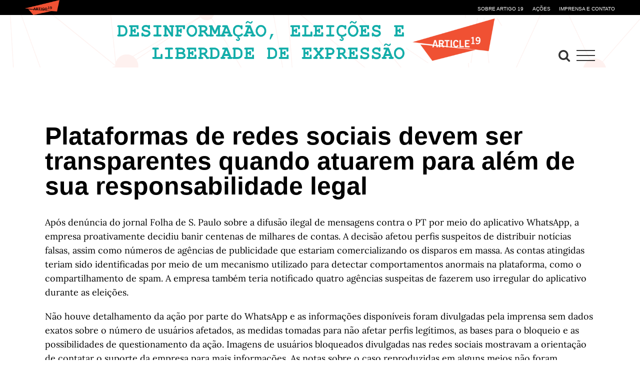

--- FILE ---
content_type: text/html; charset=UTF-8
request_url: https://desinformacao.artigo19.org/2019/01/27/plataformas-de-redes-sociais-devem-ser-transparentes-quando-atuarem-para-alem-de-sua-responsabilidade-legal/
body_size: 17753
content:
<!DOCTYPE html>
<html class="avada-html-layout-wide avada-html-header-position-top" lang="pt-BR" prefix="og: http://ogp.me/ns# fb: http://ogp.me/ns/fb#">
<head>
<meta http-equiv="X-UA-Compatible" content="IE=edge" />
<meta http-equiv="Content-Type" content="text/html; charset=utf-8"/>
<meta name="viewport" content="width=device-width, initial-scale=1" />
<meta name='robots' content='index, follow, max-image-preview:large, max-snippet:-1, max-video-preview:-1' />
<!-- This site is optimized with the Yoast SEO plugin v26.6 - https://yoast.com/wordpress/plugins/seo/ -->
<title>Plataformas de redes sociais devem ser transparentes quando atuarem para além de sua responsabilidade legal - ARTIGO 19</title>
<link rel="canonical" href="https://desinformacao.artigo19.org/2019/01/27/plataformas-de-redes-sociais-devem-ser-transparentes-quando-atuarem-para-alem-de-sua-responsabilidade-legal/" />
<meta property="og:locale" content="pt_BR" />
<meta property="og:type" content="article" />
<meta property="og:title" content="Plataformas de redes sociais devem ser transparentes quando atuarem para além de sua responsabilidade legal - ARTIGO 19" />
<meta property="og:description" content="Após denúncia do jornal Folha de S. Paulo sobre a difusão ilegal de mensagens contra o PT por meio do aplicativo WhatsApp, a empresa proativamente decidiu banir centenas de milhares de contas. A decisão afetou perfis suspeitos de distribuir notícias falsas, assim como números de agências de publicidade que estariam comercializando os disparos em massa. [...]" />
<meta property="og:url" content="https://desinformacao.artigo19.org/2019/01/27/plataformas-de-redes-sociais-devem-ser-transparentes-quando-atuarem-para-alem-de-sua-responsabilidade-legal/" />
<meta property="og:site_name" content="ARTIGO 19" />
<meta property="article:published_time" content="2019-01-27T22:34:25+00:00" />
<meta property="article:modified_time" content="2019-01-29T20:08:52+00:00" />
<meta property="og:image" content="https://desinformacao.artigo19.org/wp-content/uploads/2019/01/C4P6.png" />
<meta property="og:image:width" content="408" />
<meta property="og:image:height" content="304" />
<meta property="og:image:type" content="image/png" />
<meta name="author" content="artigo19" />
<meta name="twitter:card" content="summary_large_image" />
<meta name="twitter:label1" content="Escrito por" />
<meta name="twitter:data1" content="artigo19" />
<meta name="twitter:label2" content="Est. tempo de leitura" />
<meta name="twitter:data2" content="4 minutos" />
<script type="application/ld+json" class="yoast-schema-graph">{"@context":"https://schema.org","@graph":[{"@type":"Article","@id":"https://desinformacao.artigo19.org/2019/01/27/plataformas-de-redes-sociais-devem-ser-transparentes-quando-atuarem-para-alem-de-sua-responsabilidade-legal/#article","isPartOf":{"@id":"https://desinformacao.artigo19.org/2019/01/27/plataformas-de-redes-sociais-devem-ser-transparentes-quando-atuarem-para-alem-de-sua-responsabilidade-legal/"},"author":{"name":"artigo19","@id":"https://desinformacao.artigo19.org/#/schema/person/c56bfc939bb864a13161fc87fde7bce6"},"headline":"Plataformas de redes sociais devem ser transparentes quando atuarem para além de sua responsabilidade legal","datePublished":"2019-01-27T22:34:25+00:00","dateModified":"2019-01-29T20:08:52+00:00","mainEntityOfPage":{"@id":"https://desinformacao.artigo19.org/2019/01/27/plataformas-de-redes-sociais-devem-ser-transparentes-quando-atuarem-para-alem-de-sua-responsabilidade-legal/"},"wordCount":879,"commentCount":0,"publisher":{"@id":"https://desinformacao.artigo19.org/#organization"},"image":{"@id":"https://desinformacao.artigo19.org/2019/01/27/plataformas-de-redes-sociais-devem-ser-transparentes-quando-atuarem-para-alem-de-sua-responsabilidade-legal/#primaryimage"},"thumbnailUrl":"http://fakenews.quijaua.com.br/wp-content/uploads/2019/01/C4P6.png","keywords":["Folha de São Paulo","p6","whatsapp"],"articleSection":["C4"],"inLanguage":"pt-BR"},{"@type":"WebPage","@id":"https://desinformacao.artigo19.org/2019/01/27/plataformas-de-redes-sociais-devem-ser-transparentes-quando-atuarem-para-alem-de-sua-responsabilidade-legal/","url":"https://desinformacao.artigo19.org/2019/01/27/plataformas-de-redes-sociais-devem-ser-transparentes-quando-atuarem-para-alem-de-sua-responsabilidade-legal/","name":"Plataformas de redes sociais devem ser transparentes quando atuarem para além de sua responsabilidade legal - ARTIGO 19","isPartOf":{"@id":"https://desinformacao.artigo19.org/#website"},"primaryImageOfPage":{"@id":"https://desinformacao.artigo19.org/2019/01/27/plataformas-de-redes-sociais-devem-ser-transparentes-quando-atuarem-para-alem-de-sua-responsabilidade-legal/#primaryimage"},"image":{"@id":"https://desinformacao.artigo19.org/2019/01/27/plataformas-de-redes-sociais-devem-ser-transparentes-quando-atuarem-para-alem-de-sua-responsabilidade-legal/#primaryimage"},"thumbnailUrl":"http://fakenews.quijaua.com.br/wp-content/uploads/2019/01/C4P6.png","datePublished":"2019-01-27T22:34:25+00:00","dateModified":"2019-01-29T20:08:52+00:00","breadcrumb":{"@id":"https://desinformacao.artigo19.org/2019/01/27/plataformas-de-redes-sociais-devem-ser-transparentes-quando-atuarem-para-alem-de-sua-responsabilidade-legal/#breadcrumb"},"inLanguage":"pt-BR","potentialAction":[{"@type":"ReadAction","target":["https://desinformacao.artigo19.org/2019/01/27/plataformas-de-redes-sociais-devem-ser-transparentes-quando-atuarem-para-alem-de-sua-responsabilidade-legal/"]}]},{"@type":"ImageObject","inLanguage":"pt-BR","@id":"https://desinformacao.artigo19.org/2019/01/27/plataformas-de-redes-sociais-devem-ser-transparentes-quando-atuarem-para-alem-de-sua-responsabilidade-legal/#primaryimage","url":"http://fakenews.quijaua.com.br/wp-content/uploads/2019/01/C4P6.png","contentUrl":"http://fakenews.quijaua.com.br/wp-content/uploads/2019/01/C4P6.png"},{"@type":"BreadcrumbList","@id":"https://desinformacao.artigo19.org/2019/01/27/plataformas-de-redes-sociais-devem-ser-transparentes-quando-atuarem-para-alem-de-sua-responsabilidade-legal/#breadcrumb","itemListElement":[{"@type":"ListItem","position":1,"name":"Início","item":"https://desinformacao.artigo19.org/"},{"@type":"ListItem","position":2,"name":"Plataformas de redes sociais devem ser transparentes quando atuarem para além de sua responsabilidade legal"}]},{"@type":"WebSite","@id":"https://desinformacao.artigo19.org/#website","url":"https://desinformacao.artigo19.org/","name":"Desinformação - ARTIGO 19","description":"desinformação, eleições e liberdade de expressão","publisher":{"@id":"https://desinformacao.artigo19.org/#organization"},"potentialAction":[{"@type":"SearchAction","target":{"@type":"EntryPoint","urlTemplate":"https://desinformacao.artigo19.org/?s={search_term_string}"},"query-input":{"@type":"PropertyValueSpecification","valueRequired":true,"valueName":"search_term_string"}}],"inLanguage":"pt-BR"},{"@type":"Organization","@id":"https://desinformacao.artigo19.org/#organization","name":"ARTIGO 19","url":"https://desinformacao.artigo19.org/","logo":{"@type":"ImageObject","inLanguage":"pt-BR","@id":"https://desinformacao.artigo19.org/#/schema/logo/image/","url":"https://desinformacao.artigo19.org/wp-content/uploads/2019/02/banner_topo_desinformacao_mobile.png","contentUrl":"https://desinformacao.artigo19.org/wp-content/uploads/2019/02/banner_topo_desinformacao_mobile.png","width":300,"height":233,"caption":"ARTIGO 19"},"image":{"@id":"https://desinformacao.artigo19.org/#/schema/logo/image/"}},{"@type":"Person","@id":"https://desinformacao.artigo19.org/#/schema/person/c56bfc939bb864a13161fc87fde7bce6","name":"artigo19","image":{"@type":"ImageObject","inLanguage":"pt-BR","@id":"https://desinformacao.artigo19.org/#/schema/person/image/","url":"https://secure.gravatar.com/avatar/ddde7bf3c44c3dedff7760d942e9ecd4bf570d2714df4bf2eab5d19f25f6c7bd?s=96&d=mm&r=g","contentUrl":"https://secure.gravatar.com/avatar/ddde7bf3c44c3dedff7760d942e9ecd4bf570d2714df4bf2eab5d19f25f6c7bd?s=96&d=mm&r=g","caption":"artigo19"},"description":"A ARTIGO 19 é uma organização não-governamental de direitos humanos nascida em 1987, em Londres, com a missão de defender e promover o direito à liberdade de expressão e de acesso à informação em todo o mundo. Seu nome tem origem no 19º artigo da Declaração Universal dos Direitos Humanos da ONU."}]}</script>
<!-- / Yoast SEO plugin. -->
<link rel="alternate" type="application/rss+xml" title="Feed para ARTIGO 19 &raquo;" href="https://desinformacao.artigo19.org/feed/" />
<link rel="alternate" title="oEmbed (JSON)" type="application/json+oembed" href="https://desinformacao.artigo19.org/wp-json/oembed/1.0/embed?url=https%3A%2F%2Fdesinformacao.artigo19.org%2F2019%2F01%2F27%2Fplataformas-de-redes-sociais-devem-ser-transparentes-quando-atuarem-para-alem-de-sua-responsabilidade-legal%2F" />
<link rel="alternate" title="oEmbed (XML)" type="text/xml+oembed" href="https://desinformacao.artigo19.org/wp-json/oembed/1.0/embed?url=https%3A%2F%2Fdesinformacao.artigo19.org%2F2019%2F01%2F27%2Fplataformas-de-redes-sociais-devem-ser-transparentes-quando-atuarem-para-alem-de-sua-responsabilidade-legal%2F&#038;format=xml" />
<meta name="description" content="Após denúncia do jornal Folha de S. Paulo sobre a difusão ilegal de mensagens contra o PT por meio do aplicativo WhatsApp, a empresa proativamente decidiu banir centenas de milhares de contas. A decisão afetou perfis suspeitos de distribuir notícias falsas, assim como números de agências de publicidade que estariam comercializando os disparos em massa."/>
<meta property="og:locale" content="pt_BR"/>
<meta property="og:type" content="article"/>
<meta property="og:site_name" content="ARTIGO 19"/>
<meta property="og:title" content="Plataformas de redes sociais devem ser transparentes quando atuarem para além de sua responsabilidade legal - ARTIGO 19"/>
<meta property="og:description" content="Após denúncia do jornal Folha de S. Paulo sobre a difusão ilegal de mensagens contra o PT por meio do aplicativo WhatsApp, a empresa proativamente decidiu banir centenas de milhares de contas. A decisão afetou perfis suspeitos de distribuir notícias falsas, assim como números de agências de publicidade que estariam comercializando os disparos em massa."/>
<meta property="og:url" content="https://desinformacao.artigo19.org/2019/01/27/plataformas-de-redes-sociais-devem-ser-transparentes-quando-atuarem-para-alem-de-sua-responsabilidade-legal/"/>
<meta property="article:published_time" content="2019-01-27T22:34:25-03:00"/>
<meta property="article:modified_time" content="2019-01-29T20:08:52-03:00"/>
<meta name="author" content="artigo19"/>
<meta property="og:image" content="https://desinformacao.artigo19.org/wp-content/uploads/2019/01/cropped-artigo-19-logo-quadrado-e1547682112688.png"/>
<meta property="og:image:width" content="100"/>
<meta property="og:image:height" content="100"/>
<meta property="og:image:type" content="image/png"/>
<style id='wp-img-auto-sizes-contain-inline-css' type='text/css'>
img:is([sizes=auto i],[sizes^="auto," i]){contain-intrinsic-size:3000px 1500px}
/*# sourceURL=wp-img-auto-sizes-contain-inline-css */
</style>
<style id='wp-emoji-styles-inline-css' type='text/css'>
img.wp-smiley, img.emoji {
display: inline !important;
border: none !important;
box-shadow: none !important;
height: 1em !important;
width: 1em !important;
margin: 0 0.07em !important;
vertical-align: -0.1em !important;
background: none !important;
padding: 0 !important;
}
/*# sourceURL=wp-emoji-styles-inline-css */
</style>
<!-- <link rel='stylesheet' id='fusion-dynamic-css-css' href='https://desinformacao.artigo19.org/wp-content/uploads/fusion-styles/c97e21279b3f8be403f94601bad08e7e.min.css?ver=3.14.2' type='text/css' media='all' /> -->
<link rel="stylesheet" type="text/css" href="//desinformacao.artigo19.org/wp-content/cache/wpfc-minified/7w62ljn9/djimw.css" media="all"/>
<script src='//desinformacao.artigo19.org/wp-content/cache/wpfc-minified/mlatthb5/djimw.js' type="text/javascript"></script>
<!-- <script type="text/javascript" src="https://desinformacao.artigo19.org/wp-includes/js/jquery/jquery.min.js?ver=3.7.1" id="jquery-core-js"></script> -->
<!-- <script type="text/javascript" src="https://desinformacao.artigo19.org/wp-includes/js/jquery/jquery-migrate.min.js?ver=3.4.1" id="jquery-migrate-js"></script> -->
<link rel="https://api.w.org/" href="https://desinformacao.artigo19.org/wp-json/" /><link rel="alternate" title="JSON" type="application/json" href="https://desinformacao.artigo19.org/wp-json/wp/v2/posts/289" /><link rel="EditURI" type="application/rsd+xml" title="RSD" href="https://desinformacao.artigo19.org/xmlrpc.php?rsd" />
<meta name="generator" content="WordPress 6.9" />
<link rel='shortlink' href='https://desinformacao.artigo19.org/?p=289' />
<style>
@import url('http://fonts.cdnfonts.com/css/trade-gothic-lt-std');
html, body, div, nav, ul{
margin: 0;
padding: 0;
border: 0;
}
.fusion-logo a {
visibility: hidden;
}
.topbar__container{
background: black;
height: 30px;
padding: 0 50px;
position: relative;
z-index: 1;
}
.topbar__content{
display: flex;
justify-content: space-between;
}
.topbar__logo{
height: 30px;
width: 69px;
}
.topbar__nav{
display: flex;
flex-direction: column;
justify-content: space-around;
height: 30px;
width: 275px;
}
.topbar__nav-list{
display: flex;
justify-content: space-between;
list-style: none;
}
.topbar__link{
top: 10px;
left: 1042px;
width: 86px;
height: 12px;
text-align: left;
font: normal normal normal 10px/12px TradeGothic LT;
font-family: 'Trade Gothic LT Std', sans-serif;
letter-spacing: 0px;
color: #FFFFFF;
text-transform: uppercase;
opacity: 1;
text-decoration: none;
}
.topbar__link:hover{
color: #F05133;
text-decoration: none;
}
@media screen and (max-device-width: 640px){
.topbar__nav{
display: none;
}
.topbar__logo-container{
margin: 0 auto;
}
}
@media all and (min-width: 769px) {
#content {
float: inherit;
margin: 0 auto;
}
}
</style>
<style type="text/css" id="css-fb-visibility">@media screen and (max-width: 640px){.fusion-no-small-visibility{display:none !important;}body .sm-text-align-center{text-align:center !important;}body .sm-text-align-left{text-align:left !important;}body .sm-text-align-right{text-align:right !important;}body .sm-text-align-justify{text-align:justify !important;}body .sm-flex-align-center{justify-content:center !important;}body .sm-flex-align-flex-start{justify-content:flex-start !important;}body .sm-flex-align-flex-end{justify-content:flex-end !important;}body .sm-mx-auto{margin-left:auto !important;margin-right:auto !important;}body .sm-ml-auto{margin-left:auto !important;}body .sm-mr-auto{margin-right:auto !important;}body .fusion-absolute-position-small{position:absolute;width:100%;}.awb-sticky.awb-sticky-small{ position: sticky; top: var(--awb-sticky-offset,0); }}@media screen and (min-width: 641px) and (max-width: 1024px){.fusion-no-medium-visibility{display:none !important;}body .md-text-align-center{text-align:center !important;}body .md-text-align-left{text-align:left !important;}body .md-text-align-right{text-align:right !important;}body .md-text-align-justify{text-align:justify !important;}body .md-flex-align-center{justify-content:center !important;}body .md-flex-align-flex-start{justify-content:flex-start !important;}body .md-flex-align-flex-end{justify-content:flex-end !important;}body .md-mx-auto{margin-left:auto !important;margin-right:auto !important;}body .md-ml-auto{margin-left:auto !important;}body .md-mr-auto{margin-right:auto !important;}body .fusion-absolute-position-medium{position:absolute;width:100%;}.awb-sticky.awb-sticky-medium{ position: sticky; top: var(--awb-sticky-offset,0); }}@media screen and (min-width: 1025px){.fusion-no-large-visibility{display:none !important;}body .lg-text-align-center{text-align:center !important;}body .lg-text-align-left{text-align:left !important;}body .lg-text-align-right{text-align:right !important;}body .lg-text-align-justify{text-align:justify !important;}body .lg-flex-align-center{justify-content:center !important;}body .lg-flex-align-flex-start{justify-content:flex-start !important;}body .lg-flex-align-flex-end{justify-content:flex-end !important;}body .lg-mx-auto{margin-left:auto !important;margin-right:auto !important;}body .lg-ml-auto{margin-left:auto !important;}body .lg-mr-auto{margin-right:auto !important;}body .fusion-absolute-position-large{position:absolute;width:100%;}.awb-sticky.awb-sticky-large{ position: sticky; top: var(--awb-sticky-offset,0); }}</style><noscript><style>.lazyload[data-src]{display:none !important;}</style></noscript><style>.lazyload{background-image:none !important;}.lazyload:before{background-image:none !important;}</style>		<script type="text/javascript">
var doc = document.documentElement;
doc.setAttribute( 'data-useragent', navigator.userAgent );
</script>
<!-- Google tag (gtag.js) -->
<script async src="https://www.googletagmanager.com/gtag/js?id=G-0K0CEYFL5V"></script>
<script>
window.dataLayer = window.dataLayer || [];
function gtag(){dataLayer.push(arguments);}
gtag('js', new Date());
gtag('config', 'G-0K0CEYFL5V');
</script>
<style id='global-styles-inline-css' type='text/css'>
:root{--wp--preset--aspect-ratio--square: 1;--wp--preset--aspect-ratio--4-3: 4/3;--wp--preset--aspect-ratio--3-4: 3/4;--wp--preset--aspect-ratio--3-2: 3/2;--wp--preset--aspect-ratio--2-3: 2/3;--wp--preset--aspect-ratio--16-9: 16/9;--wp--preset--aspect-ratio--9-16: 9/16;--wp--preset--color--black: #000000;--wp--preset--color--cyan-bluish-gray: #abb8c3;--wp--preset--color--white: #ffffff;--wp--preset--color--pale-pink: #f78da7;--wp--preset--color--vivid-red: #cf2e2e;--wp--preset--color--luminous-vivid-orange: #ff6900;--wp--preset--color--luminous-vivid-amber: #fcb900;--wp--preset--color--light-green-cyan: #7bdcb5;--wp--preset--color--vivid-green-cyan: #00d084;--wp--preset--color--pale-cyan-blue: #8ed1fc;--wp--preset--color--vivid-cyan-blue: #0693e3;--wp--preset--color--vivid-purple: #9b51e0;--wp--preset--color--awb-color-1: rgba(255,255,255,1);--wp--preset--color--awb-color-2: rgba(246,246,246,1);--wp--preset--color--awb-color-3: rgba(224,222,222,1);--wp--preset--color--awb-color-4: rgba(233,168,37,1);--wp--preset--color--awb-color-5: rgba(116,116,116,1);--wp--preset--color--awb-color-6: rgba(233,52,35,1);--wp--preset--color--awb-color-7: rgba(51,51,51,1);--wp--preset--color--awb-color-8: rgba(0,0,0,1);--wp--preset--color--awb-color-custom-10: rgba(160,206,78,1);--wp--preset--color--awb-color-custom-11: rgba(235,234,234,1);--wp--preset--color--awb-color-custom-12: rgba(120,85,16,1);--wp--preset--color--awb-color-custom-13: rgba(235,234,234,0.8);--wp--preset--color--awb-color-custom-14: rgba(229,229,229,1);--wp--preset--color--awb-color-custom-15: rgba(248,248,248,1);--wp--preset--color--awb-color-custom-16: rgba(249,249,249,1);--wp--preset--color--awb-color-custom-17: rgba(54,56,57,1);--wp--preset--color--awb-color-custom-18: rgba(221,221,221,1);--wp--preset--gradient--vivid-cyan-blue-to-vivid-purple: linear-gradient(135deg,rgb(6,147,227) 0%,rgb(155,81,224) 100%);--wp--preset--gradient--light-green-cyan-to-vivid-green-cyan: linear-gradient(135deg,rgb(122,220,180) 0%,rgb(0,208,130) 100%);--wp--preset--gradient--luminous-vivid-amber-to-luminous-vivid-orange: linear-gradient(135deg,rgb(252,185,0) 0%,rgb(255,105,0) 100%);--wp--preset--gradient--luminous-vivid-orange-to-vivid-red: linear-gradient(135deg,rgb(255,105,0) 0%,rgb(207,46,46) 100%);--wp--preset--gradient--very-light-gray-to-cyan-bluish-gray: linear-gradient(135deg,rgb(238,238,238) 0%,rgb(169,184,195) 100%);--wp--preset--gradient--cool-to-warm-spectrum: linear-gradient(135deg,rgb(74,234,220) 0%,rgb(151,120,209) 20%,rgb(207,42,186) 40%,rgb(238,44,130) 60%,rgb(251,105,98) 80%,rgb(254,248,76) 100%);--wp--preset--gradient--blush-light-purple: linear-gradient(135deg,rgb(255,206,236) 0%,rgb(152,150,240) 100%);--wp--preset--gradient--blush-bordeaux: linear-gradient(135deg,rgb(254,205,165) 0%,rgb(254,45,45) 50%,rgb(107,0,62) 100%);--wp--preset--gradient--luminous-dusk: linear-gradient(135deg,rgb(255,203,112) 0%,rgb(199,81,192) 50%,rgb(65,88,208) 100%);--wp--preset--gradient--pale-ocean: linear-gradient(135deg,rgb(255,245,203) 0%,rgb(182,227,212) 50%,rgb(51,167,181) 100%);--wp--preset--gradient--electric-grass: linear-gradient(135deg,rgb(202,248,128) 0%,rgb(113,206,126) 100%);--wp--preset--gradient--midnight: linear-gradient(135deg,rgb(2,3,129) 0%,rgb(40,116,252) 100%);--wp--preset--font-size--small: 13.5px;--wp--preset--font-size--medium: 20px;--wp--preset--font-size--large: 27px;--wp--preset--font-size--x-large: 42px;--wp--preset--font-size--normal: 18px;--wp--preset--font-size--xlarge: 36px;--wp--preset--font-size--huge: 54px;--wp--preset--spacing--20: 0.44rem;--wp--preset--spacing--30: 0.67rem;--wp--preset--spacing--40: 1rem;--wp--preset--spacing--50: 1.5rem;--wp--preset--spacing--60: 2.25rem;--wp--preset--spacing--70: 3.38rem;--wp--preset--spacing--80: 5.06rem;--wp--preset--shadow--natural: 6px 6px 9px rgba(0, 0, 0, 0.2);--wp--preset--shadow--deep: 12px 12px 50px rgba(0, 0, 0, 0.4);--wp--preset--shadow--sharp: 6px 6px 0px rgba(0, 0, 0, 0.2);--wp--preset--shadow--outlined: 6px 6px 0px -3px rgb(255, 255, 255), 6px 6px rgb(0, 0, 0);--wp--preset--shadow--crisp: 6px 6px 0px rgb(0, 0, 0);}:where(.is-layout-flex){gap: 0.5em;}:where(.is-layout-grid){gap: 0.5em;}body .is-layout-flex{display: flex;}.is-layout-flex{flex-wrap: wrap;align-items: center;}.is-layout-flex > :is(*, div){margin: 0;}body .is-layout-grid{display: grid;}.is-layout-grid > :is(*, div){margin: 0;}:where(.wp-block-columns.is-layout-flex){gap: 2em;}:where(.wp-block-columns.is-layout-grid){gap: 2em;}:where(.wp-block-post-template.is-layout-flex){gap: 1.25em;}:where(.wp-block-post-template.is-layout-grid){gap: 1.25em;}.has-black-color{color: var(--wp--preset--color--black) !important;}.has-cyan-bluish-gray-color{color: var(--wp--preset--color--cyan-bluish-gray) !important;}.has-white-color{color: var(--wp--preset--color--white) !important;}.has-pale-pink-color{color: var(--wp--preset--color--pale-pink) !important;}.has-vivid-red-color{color: var(--wp--preset--color--vivid-red) !important;}.has-luminous-vivid-orange-color{color: var(--wp--preset--color--luminous-vivid-orange) !important;}.has-luminous-vivid-amber-color{color: var(--wp--preset--color--luminous-vivid-amber) !important;}.has-light-green-cyan-color{color: var(--wp--preset--color--light-green-cyan) !important;}.has-vivid-green-cyan-color{color: var(--wp--preset--color--vivid-green-cyan) !important;}.has-pale-cyan-blue-color{color: var(--wp--preset--color--pale-cyan-blue) !important;}.has-vivid-cyan-blue-color{color: var(--wp--preset--color--vivid-cyan-blue) !important;}.has-vivid-purple-color{color: var(--wp--preset--color--vivid-purple) !important;}.has-black-background-color{background-color: var(--wp--preset--color--black) !important;}.has-cyan-bluish-gray-background-color{background-color: var(--wp--preset--color--cyan-bluish-gray) !important;}.has-white-background-color{background-color: var(--wp--preset--color--white) !important;}.has-pale-pink-background-color{background-color: var(--wp--preset--color--pale-pink) !important;}.has-vivid-red-background-color{background-color: var(--wp--preset--color--vivid-red) !important;}.has-luminous-vivid-orange-background-color{background-color: var(--wp--preset--color--luminous-vivid-orange) !important;}.has-luminous-vivid-amber-background-color{background-color: var(--wp--preset--color--luminous-vivid-amber) !important;}.has-light-green-cyan-background-color{background-color: var(--wp--preset--color--light-green-cyan) !important;}.has-vivid-green-cyan-background-color{background-color: var(--wp--preset--color--vivid-green-cyan) !important;}.has-pale-cyan-blue-background-color{background-color: var(--wp--preset--color--pale-cyan-blue) !important;}.has-vivid-cyan-blue-background-color{background-color: var(--wp--preset--color--vivid-cyan-blue) !important;}.has-vivid-purple-background-color{background-color: var(--wp--preset--color--vivid-purple) !important;}.has-black-border-color{border-color: var(--wp--preset--color--black) !important;}.has-cyan-bluish-gray-border-color{border-color: var(--wp--preset--color--cyan-bluish-gray) !important;}.has-white-border-color{border-color: var(--wp--preset--color--white) !important;}.has-pale-pink-border-color{border-color: var(--wp--preset--color--pale-pink) !important;}.has-vivid-red-border-color{border-color: var(--wp--preset--color--vivid-red) !important;}.has-luminous-vivid-orange-border-color{border-color: var(--wp--preset--color--luminous-vivid-orange) !important;}.has-luminous-vivid-amber-border-color{border-color: var(--wp--preset--color--luminous-vivid-amber) !important;}.has-light-green-cyan-border-color{border-color: var(--wp--preset--color--light-green-cyan) !important;}.has-vivid-green-cyan-border-color{border-color: var(--wp--preset--color--vivid-green-cyan) !important;}.has-pale-cyan-blue-border-color{border-color: var(--wp--preset--color--pale-cyan-blue) !important;}.has-vivid-cyan-blue-border-color{border-color: var(--wp--preset--color--vivid-cyan-blue) !important;}.has-vivid-purple-border-color{border-color: var(--wp--preset--color--vivid-purple) !important;}.has-vivid-cyan-blue-to-vivid-purple-gradient-background{background: var(--wp--preset--gradient--vivid-cyan-blue-to-vivid-purple) !important;}.has-light-green-cyan-to-vivid-green-cyan-gradient-background{background: var(--wp--preset--gradient--light-green-cyan-to-vivid-green-cyan) !important;}.has-luminous-vivid-amber-to-luminous-vivid-orange-gradient-background{background: var(--wp--preset--gradient--luminous-vivid-amber-to-luminous-vivid-orange) !important;}.has-luminous-vivid-orange-to-vivid-red-gradient-background{background: var(--wp--preset--gradient--luminous-vivid-orange-to-vivid-red) !important;}.has-very-light-gray-to-cyan-bluish-gray-gradient-background{background: var(--wp--preset--gradient--very-light-gray-to-cyan-bluish-gray) !important;}.has-cool-to-warm-spectrum-gradient-background{background: var(--wp--preset--gradient--cool-to-warm-spectrum) !important;}.has-blush-light-purple-gradient-background{background: var(--wp--preset--gradient--blush-light-purple) !important;}.has-blush-bordeaux-gradient-background{background: var(--wp--preset--gradient--blush-bordeaux) !important;}.has-luminous-dusk-gradient-background{background: var(--wp--preset--gradient--luminous-dusk) !important;}.has-pale-ocean-gradient-background{background: var(--wp--preset--gradient--pale-ocean) !important;}.has-electric-grass-gradient-background{background: var(--wp--preset--gradient--electric-grass) !important;}.has-midnight-gradient-background{background: var(--wp--preset--gradient--midnight) !important;}.has-small-font-size{font-size: var(--wp--preset--font-size--small) !important;}.has-medium-font-size{font-size: var(--wp--preset--font-size--medium) !important;}.has-large-font-size{font-size: var(--wp--preset--font-size--large) !important;}.has-x-large-font-size{font-size: var(--wp--preset--font-size--x-large) !important;}
/*# sourceURL=global-styles-inline-css */
</style>
<style id='wp-block-library-inline-css' type='text/css'>
:root{--wp-block-synced-color:#7a00df;--wp-block-synced-color--rgb:122,0,223;--wp-bound-block-color:var(--wp-block-synced-color);--wp-editor-canvas-background:#ddd;--wp-admin-theme-color:#007cba;--wp-admin-theme-color--rgb:0,124,186;--wp-admin-theme-color-darker-10:#006ba1;--wp-admin-theme-color-darker-10--rgb:0,107,160.5;--wp-admin-theme-color-darker-20:#005a87;--wp-admin-theme-color-darker-20--rgb:0,90,135;--wp-admin-border-width-focus:2px}@media (min-resolution:192dpi){:root{--wp-admin-border-width-focus:1.5px}}.wp-element-button{cursor:pointer}:root .has-very-light-gray-background-color{background-color:#eee}:root .has-very-dark-gray-background-color{background-color:#313131}:root .has-very-light-gray-color{color:#eee}:root .has-very-dark-gray-color{color:#313131}:root .has-vivid-green-cyan-to-vivid-cyan-blue-gradient-background{background:linear-gradient(135deg,#00d084,#0693e3)}:root .has-purple-crush-gradient-background{background:linear-gradient(135deg,#34e2e4,#4721fb 50%,#ab1dfe)}:root .has-hazy-dawn-gradient-background{background:linear-gradient(135deg,#faaca8,#dad0ec)}:root .has-subdued-olive-gradient-background{background:linear-gradient(135deg,#fafae1,#67a671)}:root .has-atomic-cream-gradient-background{background:linear-gradient(135deg,#fdd79a,#004a59)}:root .has-nightshade-gradient-background{background:linear-gradient(135deg,#330968,#31cdcf)}:root .has-midnight-gradient-background{background:linear-gradient(135deg,#020381,#2874fc)}:root{--wp--preset--font-size--normal:16px;--wp--preset--font-size--huge:42px}.has-regular-font-size{font-size:1em}.has-larger-font-size{font-size:2.625em}.has-normal-font-size{font-size:var(--wp--preset--font-size--normal)}.has-huge-font-size{font-size:var(--wp--preset--font-size--huge)}.has-text-align-center{text-align:center}.has-text-align-left{text-align:left}.has-text-align-right{text-align:right}.has-fit-text{white-space:nowrap!important}#end-resizable-editor-section{display:none}.aligncenter{clear:both}.items-justified-left{justify-content:flex-start}.items-justified-center{justify-content:center}.items-justified-right{justify-content:flex-end}.items-justified-space-between{justify-content:space-between}.screen-reader-text{border:0;clip-path:inset(50%);height:1px;margin:-1px;overflow:hidden;padding:0;position:absolute;width:1px;word-wrap:normal!important}.screen-reader-text:focus{background-color:#ddd;clip-path:none;color:#444;display:block;font-size:1em;height:auto;left:5px;line-height:normal;padding:15px 23px 14px;text-decoration:none;top:5px;width:auto;z-index:100000}html :where(.has-border-color){border-style:solid}html :where([style*=border-top-color]){border-top-style:solid}html :where([style*=border-right-color]){border-right-style:solid}html :where([style*=border-bottom-color]){border-bottom-style:solid}html :where([style*=border-left-color]){border-left-style:solid}html :where([style*=border-width]){border-style:solid}html :where([style*=border-top-width]){border-top-style:solid}html :where([style*=border-right-width]){border-right-style:solid}html :where([style*=border-bottom-width]){border-bottom-style:solid}html :where([style*=border-left-width]){border-left-style:solid}html :where(img[class*=wp-image-]){height:auto;max-width:100%}:where(figure){margin:0 0 1em}html :where(.is-position-sticky){--wp-admin--admin-bar--position-offset:var(--wp-admin--admin-bar--height,0px)}@media screen and (max-width:600px){html :where(.is-position-sticky){--wp-admin--admin-bar--position-offset:0px}}
/*wp_block_styles_on_demand_placeholder:695d782cb4a1d*/
/*# sourceURL=wp-block-library-inline-css */
</style>
<style id='wp-block-library-theme-inline-css' type='text/css'>
.wp-block-audio :where(figcaption){color:#555;font-size:13px;text-align:center}.is-dark-theme .wp-block-audio :where(figcaption){color:#ffffffa6}.wp-block-audio{margin:0 0 1em}.wp-block-code{border:1px solid #ccc;border-radius:4px;font-family:Menlo,Consolas,monaco,monospace;padding:.8em 1em}.wp-block-embed :where(figcaption){color:#555;font-size:13px;text-align:center}.is-dark-theme .wp-block-embed :where(figcaption){color:#ffffffa6}.wp-block-embed{margin:0 0 1em}.blocks-gallery-caption{color:#555;font-size:13px;text-align:center}.is-dark-theme .blocks-gallery-caption{color:#ffffffa6}:root :where(.wp-block-image figcaption){color:#555;font-size:13px;text-align:center}.is-dark-theme :root :where(.wp-block-image figcaption){color:#ffffffa6}.wp-block-image{margin:0 0 1em}.wp-block-pullquote{border-bottom:4px solid;border-top:4px solid;color:currentColor;margin-bottom:1.75em}.wp-block-pullquote :where(cite),.wp-block-pullquote :where(footer),.wp-block-pullquote__citation{color:currentColor;font-size:.8125em;font-style:normal;text-transform:uppercase}.wp-block-quote{border-left:.25em solid;margin:0 0 1.75em;padding-left:1em}.wp-block-quote cite,.wp-block-quote footer{color:currentColor;font-size:.8125em;font-style:normal;position:relative}.wp-block-quote:where(.has-text-align-right){border-left:none;border-right:.25em solid;padding-left:0;padding-right:1em}.wp-block-quote:where(.has-text-align-center){border:none;padding-left:0}.wp-block-quote.is-large,.wp-block-quote.is-style-large,.wp-block-quote:where(.is-style-plain){border:none}.wp-block-search .wp-block-search__label{font-weight:700}.wp-block-search__button{border:1px solid #ccc;padding:.375em .625em}:where(.wp-block-group.has-background){padding:1.25em 2.375em}.wp-block-separator.has-css-opacity{opacity:.4}.wp-block-separator{border:none;border-bottom:2px solid;margin-left:auto;margin-right:auto}.wp-block-separator.has-alpha-channel-opacity{opacity:1}.wp-block-separator:not(.is-style-wide):not(.is-style-dots){width:100px}.wp-block-separator.has-background:not(.is-style-dots){border-bottom:none;height:1px}.wp-block-separator.has-background:not(.is-style-wide):not(.is-style-dots){height:2px}.wp-block-table{margin:0 0 1em}.wp-block-table td,.wp-block-table th{word-break:normal}.wp-block-table :where(figcaption){color:#555;font-size:13px;text-align:center}.is-dark-theme .wp-block-table :where(figcaption){color:#ffffffa6}.wp-block-video :where(figcaption){color:#555;font-size:13px;text-align:center}.is-dark-theme .wp-block-video :where(figcaption){color:#ffffffa6}.wp-block-video{margin:0 0 1em}:root :where(.wp-block-template-part.has-background){margin-bottom:0;margin-top:0;padding:1.25em 2.375em}
/*# sourceURL=/wp-includes/css/dist/block-library/theme.min.css */
</style>
<style id='classic-theme-styles-inline-css' type='text/css'>
/*! This file is auto-generated */
.wp-block-button__link{color:#fff;background-color:#32373c;border-radius:9999px;box-shadow:none;text-decoration:none;padding:calc(.667em + 2px) calc(1.333em + 2px);font-size:1.125em}.wp-block-file__button{background:#32373c;color:#fff;text-decoration:none}
/*# sourceURL=/wp-includes/css/classic-themes.min.css */
</style>
</head>
<body class="wp-singular post-template-default single single-post postid-289 single-format-standard wp-theme-Avada wp-child-theme-Avada-Child-Theme fusion-image-hovers fusion-pagination-sizing fusion-button_type-flat fusion-button_span-no fusion-button_gradient-linear avada-image-rollover-circle-yes avada-image-rollover-no fusion-has-button-gradient fusion-body ltr fusion-sticky-header no-tablet-sticky-header no-mobile-sticky-header no-mobile-slidingbar no-mobile-totop avada-has-rev-slider-styles fusion-disable-outline fusion-sub-menu-fade mobile-logo-pos-left layout-wide-mode avada-has-boxed-modal-shadow-none layout-scroll-offset-full avada-has-zero-margin-offset-top fusion-top-header menu-text-align-center mobile-menu-design-modern fusion-show-pagination-text fusion-header-layout-v6 avada-responsive avada-footer-fx-none avada-menu-highlight-style-bar fusion-search-form-classic fusion-main-menu-search-overlay fusion-avatar-square avada-sticky-shrinkage avada-dropdown-styles avada-blog-layout-medium alternate avada-blog-archive-layout-medium avada-header-shadow-no avada-menu-icon-position-left avada-has-megamenu-shadow avada-has-mainmenu-dropdown-divider avada-has-mobile-menu-search avada-has-main-nav-search-icon avada-has-breadcrumb-mobile-hidden avada-has-titlebar-hide avada-has-pagination-padding avada-flyout-menu-direction-fade avada-ec-views-v1" data-awb-post-id="289">
<a class="skip-link screen-reader-text" href="#content">Ir para o conteúdo</a>
<div id="boxed-wrapper">
<div id="wrapper" class="fusion-wrapper">
<div id="home" style="position:relative;top:-1px;"></div>
<header class="fusion-header-wrapper">
<div class="fusion-header-v6 fusion-logo-alignment fusion-logo-left fusion-sticky-menu- fusion-sticky-logo- fusion-mobile-logo-  fusion-header-has-flyout-menu">
<div class="fusion-header-sticky-height"></div>
<div class="fusion-header">
<div class="fusion-row">
<div class="fusion-header-v6-content fusion-header-has-flyout-menu-content">
<div class="fusion-logo" data-margin-top="31px" data-margin-bottom="31px" data-margin-left="0px" data-margin-right="0px">
<a class="fusion-logo-link"  href="https://desinformacao.artigo19.org/" >
<!-- standard logo -->
<img src="[data-uri]"  width="100" height="100" alt="ARTIGO 19 Logo" data-retina_logo_url="" class="fusion-standard-logo lazyload" data-src="https://desinformacao.artigo19.org/wp-content/uploads/2019/01/cropped-artigo-19-logo-quadrado-e1547682112688.png" decoding="async" data-srcset="https://desinformacao.artigo19.org/wp-content/uploads/2019/01/cropped-artigo-19-logo-quadrado-e1547682112688.png 1x" data-eio-rwidth="100" data-eio-rheight="100" /><noscript><img src="https://desinformacao.artigo19.org/wp-content/uploads/2019/01/cropped-artigo-19-logo-quadrado-e1547682112688.png" srcset="https://desinformacao.artigo19.org/wp-content/uploads/2019/01/cropped-artigo-19-logo-quadrado-e1547682112688.png 1x" width="100" height="100" alt="ARTIGO 19 Logo" data-retina_logo_url="" class="fusion-standard-logo" data-eio="l" /></noscript>
</a>
</div>
<div class="fusion-flyout-menu-icons">
<div class="fusion-flyout-search-toggle">
<div class="fusion-toggle-icon">
<div class="fusion-toggle-icon-line"></div>
<div class="fusion-toggle-icon-line"></div>
<div class="fusion-toggle-icon-line"></div>
</div>
<a class="fusion-icon awb-icon-search" aria-hidden="true" aria-label="Toggle Search" href="#"></a>
</div>
<a class="fusion-flyout-menu-toggle" aria-hidden="true" aria-label="Toggle Menu" href="#">
<div class="fusion-toggle-icon-line"></div>
<div class="fusion-toggle-icon-line"></div>
<div class="fusion-toggle-icon-line"></div>
</a>
</div>
</div>
<div class="fusion-main-menu fusion-flyout-menu" role="navigation" aria-label="Main Menu">
<ul id="menu-principal" class="fusion-menu"><li  id="menu-item-484"  class="menu-item menu-item-type-post_type menu-item-object-page menu-item-home menu-item-484"  data-item-id="484"><a  href="https://desinformacao.artigo19.org/" class="fusion-bar-highlight"><span class="menu-text">HOME</span></a></li><li  id="menu-item-110"  class="menu-item menu-item-type-post_type menu-item-object-page menu-item-110"  data-item-id="110"><a  href="https://desinformacao.artigo19.org/capitulo-1/" class="fusion-bar-highlight"><span class="menu-text">Capítulo 1 – INTRODUÇÃO</span></a></li><li  id="menu-item-109"  class="menu-item menu-item-type-post_type menu-item-object-page menu-item-109"  data-item-id="109"><a  href="https://desinformacao.artigo19.org/capitulo-2/" class="fusion-bar-highlight"><span class="menu-text">Capítulo 2 – ELEIÇÕES</span></a></li><li  id="menu-item-108"  class="menu-item menu-item-type-post_type menu-item-object-page menu-item-108"  data-item-id="108"><a  href="https://desinformacao.artigo19.org/capitulo-3/" class="fusion-bar-highlight"><span class="menu-text">Capítulo 3 – AMEAÇAS</span></a></li><li  id="menu-item-107"  class="menu-item menu-item-type-post_type menu-item-object-page menu-item-107"  data-item-id="107"><a  href="https://desinformacao.artigo19.org/capitulo-4/" class="fusion-bar-highlight"><span class="menu-text">Capítulo 4 – CASOS</span></a></li><li  id="menu-item-106"  class="menu-item menu-item-type-post_type menu-item-object-page menu-item-106"  data-item-id="106"><a  href="https://desinformacao.artigo19.org/capitulo-5/" class="fusion-bar-highlight"><span class="menu-text">Capítulo 5 – PADRÕES</span></a></li><li  id="menu-item-105"  class="menu-item menu-item-type-post_type menu-item-object-page menu-item-105"  data-item-id="105"><a  href="https://desinformacao.artigo19.org/capitulo-6/" class="fusion-bar-highlight"><span class="menu-text">Capítulo 6 – ENTREVISTA</span></a></li><li  id="menu-item-104"  class="menu-item menu-item-type-post_type menu-item-object-page menu-item-104"  data-item-id="104"><a  href="https://desinformacao.artigo19.org/capitulo-7/" class="fusion-bar-highlight"><span class="menu-text">Capítulo 7 – WHATSAPP</span></a></li><li  id="menu-item-103"  class="menu-item menu-item-type-post_type menu-item-object-page menu-item-103"  data-item-id="103"><a  href="https://desinformacao.artigo19.org/capitulo-8/" class="fusion-bar-highlight"><span class="menu-text">Capítulo 8 – DECLARAÇÕES</span></a></li><li  id="menu-item-401"  class="menu-item menu-item-type-post_type menu-item-object-page menu-item-401 fusion-flyout-menu-item-last"  data-item-id="401"><a  href="https://desinformacao.artigo19.org/ficha-tecnica/" class="fusion-bar-highlight"><span class="menu-text">FICHA TÉCNICA</span></a></li></ul>		</div>
<div class="fusion-flyout-search">
<form role="search" class="searchform fusion-search-form  fusion-search-form-classic" method="get" action="https://desinformacao.artigo19.org/">
<div class="fusion-search-form-content">
<div class="fusion-search-field search-field">
<label><span class="screen-reader-text">Buscar resultados para:</span>
<input type="search" value="" name="s" class="s" placeholder="Pesquisar..." required aria-required="true" aria-label="Pesquisar..."/>
</label>
</div>
<div class="fusion-search-button search-button">
<input type="submit" class="fusion-search-submit searchsubmit" aria-label="Pesquisar" value="&#xf002;" />
</div>
</div>
</form>
</div>
<div class="fusion-flyout-menu-bg"></div>
</div>
</div>
</div>
<div class="fusion-clearfix"></div>
</header>
<div id="sliders-container" class="fusion-slider-visibility">
</div>
<main id="main" class="clearfix ">
<div class="fusion-row" style="">
<section id="content" style="width: 100%;">
<article id="post-289" class="post post-289 type-post status-publish format-standard hentry category-c4 tag-folha-de-sao-paulo tag-p6 tag-whatsapp">
<h1 class="entry-title fusion-post-title">Plataformas de redes sociais devem ser transparentes quando atuarem para além de sua responsabilidade legal</h1>							
<div class="post-content">
<p>Após denúncia do jornal Folha de S. Paulo sobre a difusão ilegal de mensagens contra o PT por meio do aplicativo WhatsApp, a empresa proativamente decidiu banir centenas de milhares de contas. A decisão afetou perfis suspeitos de distribuir notícias falsas, assim como números de agências de publicidade que estariam comercializando os disparos em massa. As contas atingidas teriam sido identificadas por meio de um mecanismo utilizado para detectar comportamentos anormais na plataforma, como o compartilhamento de spam. A empresa também teria notificado quatro agências suspeitas de fazerem uso irregular do aplicativo durante as eleições.</p>
<p>Não houve detalhamento da ação por parte do WhatsApp e as informações disponíveis foram divulgadas pela imprensa sem dados exatos sobre o número de usuários afetados, as medidas tomadas para não afetar perfis legítimos, as bases para o bloqueio e as possibilidades de questionamento da ação. Imagens de usuários bloqueados divulgadas nas redes sociais mostravam a orientação de contatar o suporte da empresa para mais informações. As notas sobre o caso reproduzidas em alguns meios não foram encontradas na íntegra na página oficial do aplicativo.</p>
<p>O senador eleito Flávio Bolsonaro foi um dos que denunciou que sua conta havia sido afetada pelo bloqueio. A empresa afirmou que a ação teria ocorrido por comportamento de spam, o que seria vedado na plataforma. A conta foi reativada após alguns dias da reclamação dele via Twitter.</p>
<p><img fetchpriority="high" decoding="async" class="alignnone size-full wp-image-396 lazyload" src="[data-uri]" alt="" width="408" height="304"   data-src="http://fakenews.quijaua.com.br/wp-content/uploads/2019/01/C4P6.png" data-srcset="https://desinformacao.artigo19.org/wp-content/uploads/2019/01/C4P6-200x149.png 200w, https://desinformacao.artigo19.org/wp-content/uploads/2019/01/C4P6-300x224.png 300w, https://desinformacao.artigo19.org/wp-content/uploads/2019/01/C4P6-400x298.png 400w, https://desinformacao.artigo19.org/wp-content/uploads/2019/01/C4P6.png 408w" data-sizes="auto" data-eio-rwidth="408" data-eio-rheight="304" /><noscript><img fetchpriority="high" decoding="async" class="alignnone size-full wp-image-396" src="http://fakenews.quijaua.com.br/wp-content/uploads/2019/01/C4P6.png" alt="" width="408" height="304" srcset="https://desinformacao.artigo19.org/wp-content/uploads/2019/01/C4P6-200x149.png 200w, https://desinformacao.artigo19.org/wp-content/uploads/2019/01/C4P6-300x224.png 300w, https://desinformacao.artigo19.org/wp-content/uploads/2019/01/C4P6-400x298.png 400w, https://desinformacao.artigo19.org/wp-content/uploads/2019/01/C4P6.png 408w" sizes="(max-width: 408px) 100vw, 408px" data-eio="l" /></noscript></p>
<p>Ainda que os Termos de Uso do WhatsApp contenham a previsão de bloqueio de contas em caso de disseminação de mensagens automáticas e em massa, é importante que esses documentos sejam claros e facilmente acessíveis por parte dos usuários para que possam estar de fato informados sobre os usos possíveis ou não da plataforma. A apresentação de exemplos sobre usos permitidos ou não da plataforma também seria uma boa prática nesse sentido.</p>
<p><img decoding="async" class="alignnone size-full wp-image-395 lazyload" src="[data-uri]" alt="" width="681" height="326"   data-src="http://fakenews.quijaua.com.br/wp-content/uploads/2019/01/C4P6-2.png" data-srcset="https://desinformacao.artigo19.org/wp-content/uploads/2019/01/C4P6-2-200x96.png 200w, https://desinformacao.artigo19.org/wp-content/uploads/2019/01/C4P6-2-300x144.png 300w, https://desinformacao.artigo19.org/wp-content/uploads/2019/01/C4P6-2-400x191.png 400w, https://desinformacao.artigo19.org/wp-content/uploads/2019/01/C4P6-2-600x287.png 600w, https://desinformacao.artigo19.org/wp-content/uploads/2019/01/C4P6-2.png 681w" data-sizes="auto" data-eio-rwidth="681" data-eio-rheight="326" /><noscript><img decoding="async" class="alignnone size-full wp-image-395" src="http://fakenews.quijaua.com.br/wp-content/uploads/2019/01/C4P6-2.png" alt="" width="681" height="326" srcset="https://desinformacao.artigo19.org/wp-content/uploads/2019/01/C4P6-2-200x96.png 200w, https://desinformacao.artigo19.org/wp-content/uploads/2019/01/C4P6-2-300x144.png 300w, https://desinformacao.artigo19.org/wp-content/uploads/2019/01/C4P6-2-400x191.png 400w, https://desinformacao.artigo19.org/wp-content/uploads/2019/01/C4P6-2-600x287.png 600w, https://desinformacao.artigo19.org/wp-content/uploads/2019/01/C4P6-2.png 681w" sizes="(max-width: 681px) 100vw, 681px" data-eio="l" /></noscript></p>
<p>Trecho dos Termos de Uso do WhatsApp de 25 de agosto de 2016.</p>
<p>O WhatsApp esteve no centro das discussões sobre a disseminação de desinformação durante as eleições. Por conta das denúncias de irregularidades por parte do jornal Folha de S. Paulo, houve manifestações de partidos em favor da anulação das eleições dado o cenário irregularidades e abuso de poder econômico e exigindo do TSE providências para evitar o compartilhamento de notícias falsas pelo aplicativo de mensagens.</p>
<p>Além disso, um estudo divulgado antes do primeiro turno indicou que apenas 8% das imagens enviadas em grupos do WhatsApp era verdadeira. A amostra incluiu as 50 imagens mais compartilhadas em um conjunto de 347 grupos analisados no período de 16 de setembro e 7 de outubro, das quais quatro foram consideradas verdadeiras. Na ocasião, os responsáveis pela pesquisa, Pablo Ortellado, da Universidade de São Paulo (USP), Fabrício Benevenuto, da Universidade Federal de Minas Gerais (UFMG), e a Agência Lupa, sugeriram que o WhatsApp adotasse medidas para restringir a desinformação durante as eleições, como: restringir os encaminhamentos de conteúdos, restringir o alcance das listas de transmissão e limitar o tamanho de novos grupos no aplicativo. O WhatsApp respondeu que não haveria tempo para implementar as mudanças sugeridas.</p>
<div style="clear:both; margin-top:0em; margin-bottom:1em;"><a href="https://desinformacao.artigo19.org/2019/01/29/responsabilidade-dos-agentes-publicos-em-relacao-a-propagacao-da-desinformacao/" target="_blank" rel="nofollow" class="u118450bcf4514f3a7cd4ebcb7cc4b567"><!-- INLINE RELATED POSTS 1/1 //--><style> .u118450bcf4514f3a7cd4ebcb7cc4b567 { padding:0px; margin: 0; padding-top:1em!important; padding-bottom:1em!important; width:100%; display: block; font-weight:bold; background-color:#E67E22; border:0!important; border-left:4px solid #D35400!important; text-decoration:none; } .u118450bcf4514f3a7cd4ebcb7cc4b567:active, .u118450bcf4514f3a7cd4ebcb7cc4b567:hover { opacity: 1; transition: opacity 250ms; webkit-transition: opacity 250ms; text-decoration:none; } .u118450bcf4514f3a7cd4ebcb7cc4b567 { transition: background-color 250ms; webkit-transition: background-color 250ms; opacity: 1; transition: opacity 250ms; webkit-transition: opacity 250ms; } .u118450bcf4514f3a7cd4ebcb7cc4b567 .ctaText { font-weight:bold; color:#FFFFFF; text-decoration:none; font-size: 16px; } .u118450bcf4514f3a7cd4ebcb7cc4b567 .postTitle { color:#000000; text-decoration: underline!important; font-size: 16px; } .u118450bcf4514f3a7cd4ebcb7cc4b567:hover .postTitle { text-decoration: underline!important; } </style><div style="padding-left:1em; padding-right:1em;"><span class="ctaText">leitura recomendada</span>&nbsp; <span class="postTitle">Responsabilidade dos agentes públicos em relação à propagação da desinformação</span></div></a></div><p>Junto com outras grandes empresas de Internet, o WhatsApp foi convidado a participar de uma reunião com autoridades no TSE a poucos dias das eleições. Frente ao cenário de denúncias de irregularidades no uso da plataforma, ao bloqueio de contas e às demandas da academia e de partidos políticos de medidas para restringir a desinformação, seria uma oportunidade importante para a prestação de contas às autoridades e ao público. No entanto, segundo relato de uma jornalista presente na reunião, a empresa optou por não enviar um representante ao Brasil e se restringiu a dar poucas declarações sem ouvir os demais presentes.</p>
<p>Após as eleições, a empresa foi questionada pelo TSE sobre pagamentos por parte da campanha do presidente eleitor Jair Bolsonaro. Em resposta, segundo informaram órgãos de imprensa, a empresa declarou que “opera um aplicativo de envio de mensagens privadas e, portanto, não ‘impulsiona conteúdo na rede mundial de computadores’ em favor de qualquer partido político. Logo, o WhatsApp não foi contratado pela campanha do presidente eleito Jair Bolsonaro para fornecer ‘serviços de impulsionamento de conteúdo na rede mundial de computadores’ em seu favor e, por isso, não possui as informações requisitadas por esse Egrégio Tribunal Superior Eleitoral”.</p>
<p>Em uma situação complexa e frente a denúncias de irregularidades como as ocorridas no segundo turno das eleições de 2018, ações pró-ativas por parte das empresas provedoras de aplicativos podem contribuir com o combate à desinformação. No entanto, é fundamental que haja transparência sobre este tipo de medida unilateral, uma vez que pode afetar a possibilidade de acesso à informação e a liberdade de expressão de milhares de pessoas, constituindo-se em uma espécie de censura privada.</p>
</div>
<span class="vcard rich-snippet-hidden"><span class="fn"><a href="https://desinformacao.artigo19.org/author/artigo19/" title="Posts de artigo19" rel="author">artigo19</a></span></span><span class="updated rich-snippet-hidden">2019-01-29T18:08:52-02:00</span>													<div class="fusion-sharing-box fusion-theme-sharing-box fusion-single-sharing-box">
<h4>Compartilhe, escolha a sua plataforma!</h4>
<div class="fusion-social-networks"><div class="fusion-social-networks-wrapper"><a  class="fusion-social-network-icon fusion-tooltip fusion-facebook awb-icon-facebook" style="color:var(--sharing_social_links_icon_color);" data-placement="top" data-title="Facebook" data-toggle="tooltip" title="Facebook" href="https://www.facebook.com/sharer.php?u=https%3A%2F%2Fdesinformacao.artigo19.org%2F2019%2F01%2F27%2Fplataformas-de-redes-sociais-devem-ser-transparentes-quando-atuarem-para-alem-de-sua-responsabilidade-legal%2F&amp;t=Plataformas%20de%20redes%20sociais%20devem%20ser%20transparentes%20quando%20atuarem%20para%20al%C3%A9m%20de%20sua%20responsabilidade%20legal" target="_blank" rel="noreferrer"><span class="screen-reader-text">Facebook</span></a><a  class="fusion-social-network-icon fusion-tooltip fusion-twitter awb-icon-twitter" style="color:var(--sharing_social_links_icon_color);" data-placement="top" data-title="X" data-toggle="tooltip" title="X" href="https://x.com/intent/post?url=https%3A%2F%2Fdesinformacao.artigo19.org%2F2019%2F01%2F27%2Fplataformas-de-redes-sociais-devem-ser-transparentes-quando-atuarem-para-alem-de-sua-responsabilidade-legal%2F&amp;text=Plataformas%20de%20redes%20sociais%20devem%20ser%20transparentes%20quando%20atuarem%20para%20al%C3%A9m%20de%20sua%20responsabilidade%20legal" target="_blank" rel="noopener noreferrer"><span class="screen-reader-text">X</span></a><a  class="fusion-social-network-icon fusion-tooltip fusion-reddit awb-icon-reddit" style="color:var(--sharing_social_links_icon_color);" data-placement="top" data-title="Reddit" data-toggle="tooltip" title="Reddit" href="https://reddit.com/submit?url=https://desinformacao.artigo19.org/2019/01/27/plataformas-de-redes-sociais-devem-ser-transparentes-quando-atuarem-para-alem-de-sua-responsabilidade-legal/&amp;title=Plataformas%20de%20redes%20sociais%20devem%20ser%20transparentes%20quando%20atuarem%20para%20al%C3%A9m%20de%20sua%20responsabilidade%20legal" target="_blank" rel="noopener noreferrer"><span class="screen-reader-text">Reddit</span></a><a  class="fusion-social-network-icon fusion-tooltip fusion-linkedin awb-icon-linkedin" style="color:var(--sharing_social_links_icon_color);" data-placement="top" data-title="LinkedIn" data-toggle="tooltip" title="LinkedIn" href="https://www.linkedin.com/shareArticle?mini=true&amp;url=https%3A%2F%2Fdesinformacao.artigo19.org%2F2019%2F01%2F27%2Fplataformas-de-redes-sociais-devem-ser-transparentes-quando-atuarem-para-alem-de-sua-responsabilidade-legal%2F&amp;title=Plataformas%20de%20redes%20sociais%20devem%20ser%20transparentes%20quando%20atuarem%20para%20al%C3%A9m%20de%20sua%20responsabilidade%20legal&amp;summary=Ap%C3%B3s%20den%C3%BAncia%20do%20jornal%20Folha%20de%20S.%20Paulo%20sobre%20a%20difus%C3%A3o%20ilegal%20de%20mensagens%20contra%20o%20PT%20por%20meio%20do%20aplicativo%20WhatsApp%2C%20a%20empresa%20proativamente%20decidiu%20banir%20centenas%20de%20milhares%20de%20contas.%20A%20decis%C3%A3o%20afetou%20perfis%20suspeitos%20de%20distribuir%20not%C3%ADcias%20falsas" target="_blank" rel="noopener noreferrer"><span class="screen-reader-text">LinkedIn</span></a><a  class="fusion-social-network-icon fusion-tooltip fusion-tumblr awb-icon-tumblr" style="color:var(--sharing_social_links_icon_color);" data-placement="top" data-title="Tumblr" data-toggle="tooltip" title="Tumblr" href="https://www.tumblr.com/share/link?url=https%3A%2F%2Fdesinformacao.artigo19.org%2F2019%2F01%2F27%2Fplataformas-de-redes-sociais-devem-ser-transparentes-quando-atuarem-para-alem-de-sua-responsabilidade-legal%2F&amp;name=Plataformas%20de%20redes%20sociais%20devem%20ser%20transparentes%20quando%20atuarem%20para%20al%C3%A9m%20de%20sua%20responsabilidade%20legal&amp;description=Ap%C3%B3s%20den%C3%BAncia%20do%20jornal%20Folha%20de%20S.%20Paulo%20sobre%20a%20difus%C3%A3o%20ilegal%20de%20mensagens%20contra%20o%20PT%20por%20meio%20do%20aplicativo%20WhatsApp%2C%20a%20empresa%20proativamente%20decidiu%20banir%20centenas%20de%20milhares%20de%20contas.%20A%20decis%C3%A3o%20afetou%20perfis%20suspeitos%20de%20distribuir%20not%C3%ADcias%20falsas%2C%20assim%20como%20n%C3%BAmeros%20de%20ag%C3%AAncias%20de%20publicidade%20que%20estariam%20comercializando%20os%20disparos%20em%20massa." target="_blank" rel="noopener noreferrer"><span class="screen-reader-text">Tumblr</span></a><a  class="fusion-social-network-icon fusion-tooltip fusion-pinterest awb-icon-pinterest" style="color:var(--sharing_social_links_icon_color);" data-placement="top" data-title="Pinterest" data-toggle="tooltip" title="Pinterest" href="https://pinterest.com/pin/create/button/?url=https%3A%2F%2Fdesinformacao.artigo19.org%2F2019%2F01%2F27%2Fplataformas-de-redes-sociais-devem-ser-transparentes-quando-atuarem-para-alem-de-sua-responsabilidade-legal%2F&amp;description=Ap%C3%B3s%20den%C3%BAncia%20do%20jornal%20Folha%20de%20S.%20Paulo%20sobre%20a%20difus%C3%A3o%20ilegal%20de%20mensagens%20contra%20o%20PT%20por%20meio%20do%20aplicativo%20WhatsApp%2C%20a%20empresa%20proativamente%20decidiu%20banir%20centenas%20de%20milhares%20de%20contas.%20A%20decis%C3%A3o%20afetou%20perfis%20suspeitos%20de%20distribuir%20not%C3%ADcias%20falsas%2C%20assim%20como%20n%C3%BAmeros%20de%20ag%C3%AAncias%20de%20publicidade%20que%20estariam%20comercializando%20os%20disparos%20em%20massa.&amp;media=" target="_blank" rel="noopener noreferrer"><span class="screen-reader-text">Pinterest</span></a><a  class="fusion-social-network-icon fusion-tooltip fusion-vk awb-icon-vk" style="color:var(--sharing_social_links_icon_color);" data-placement="top" data-title="Vk" data-toggle="tooltip" title="Vk" href="https://vk.com/share.php?url=https%3A%2F%2Fdesinformacao.artigo19.org%2F2019%2F01%2F27%2Fplataformas-de-redes-sociais-devem-ser-transparentes-quando-atuarem-para-alem-de-sua-responsabilidade-legal%2F&amp;title=Plataformas%20de%20redes%20sociais%20devem%20ser%20transparentes%20quando%20atuarem%20para%20al%C3%A9m%20de%20sua%20responsabilidade%20legal&amp;description=Ap%C3%B3s%20den%C3%BAncia%20do%20jornal%20Folha%20de%20S.%20Paulo%20sobre%20a%20difus%C3%A3o%20ilegal%20de%20mensagens%20contra%20o%20PT%20por%20meio%20do%20aplicativo%20WhatsApp%2C%20a%20empresa%20proativamente%20decidiu%20banir%20centenas%20de%20milhares%20de%20contas.%20A%20decis%C3%A3o%20afetou%20perfis%20suspeitos%20de%20distribuir%20not%C3%ADcias%20falsas%2C%20assim%20como%20n%C3%BAmeros%20de%20ag%C3%AAncias%20de%20publicidade%20que%20estariam%20comercializando%20os%20disparos%20em%20massa." target="_blank" rel="noopener noreferrer"><span class="screen-reader-text">Vk</span></a><a  class="fusion-social-network-icon fusion-tooltip fusion-mail awb-icon-mail fusion-last-social-icon" style="color:var(--sharing_social_links_icon_color);" data-placement="top" data-title="E-mail" data-toggle="tooltip" title="E-mail" href="mailto:?body=https://desinformacao.artigo19.org/2019/01/27/plataformas-de-redes-sociais-devem-ser-transparentes-quando-atuarem-para-alem-de-sua-responsabilidade-legal/&amp;subject=Plataformas%20de%20redes%20sociais%20devem%20ser%20transparentes%20quando%20atuarem%20para%20al%C3%A9m%20de%20sua%20responsabilidade%20legal" target="_self" rel="noopener noreferrer"><span class="screen-reader-text">E-mail</span></a><div class="fusion-clearfix"></div></div></div>	</div>
<section class="about-author">
<div class="fusion-title fusion-title-size-two sep-double sep-solid" style="margin-top:0px;margin-bottom:31px;">
<h2 class="title-heading-left" style="margin:0;">
Sobre o Autor: 						<a href="https://desinformacao.artigo19.org/author/artigo19/" title="Posts de artigo19" rel="author">artigo19</a>																	</h2>
<span class="awb-title-spacer"></span>
<div class="title-sep-container">
<div class="title-sep sep-double sep-solid"></div>
</div>
</div>
<div class="about-author-container">
<div class="avatar">
<img alt='' src="[data-uri]"  class="avatar avatar-72 photo lazyload" height='72' width='72' decoding='async' data-src="https://secure.gravatar.com/avatar/ddde7bf3c44c3dedff7760d942e9ecd4bf570d2714df4bf2eab5d19f25f6c7bd?s=72&d=mm&r=g" data-srcset="https://secure.gravatar.com/avatar/ddde7bf3c44c3dedff7760d942e9ecd4bf570d2714df4bf2eab5d19f25f6c7bd?s=144&#038;d=mm&#038;r=g 2x" data-eio-rwidth="72" data-eio-rheight="72" /><noscript><img alt='' src='https://secure.gravatar.com/avatar/ddde7bf3c44c3dedff7760d942e9ecd4bf570d2714df4bf2eab5d19f25f6c7bd?s=72&#038;d=mm&#038;r=g' srcset='https://secure.gravatar.com/avatar/ddde7bf3c44c3dedff7760d942e9ecd4bf570d2714df4bf2eab5d19f25f6c7bd?s=144&#038;d=mm&#038;r=g 2x' class='avatar avatar-72 photo' height='72' width='72' decoding='async' data-eio="l" /></noscript>							</div>
<div class="description">
A ARTIGO 19 é uma organização não-governamental de direitos humanos nascida em 1987, em Londres, com a missão de defender e promover o direito à liberdade de expressão e de acesso à informação em todo o mundo. Seu nome tem origem no 19º artigo da Declaração Universal dos Direitos Humanos da ONU.							</div>
</div>
</section>
</article>
</section>
						
</div>  <!-- fusion-row -->
</main>  <!-- #main -->
<div class="fusion-footer">
<footer class="fusion-footer-widget-area fusion-widget-area fusion-footer-widget-area-center">
<div class="fusion-row">
<div class="fusion-columns fusion-columns-3 fusion-widget-area">
<div class="fusion-column col-lg-4 col-md-4 col-sm-4">
<section id="text-2" class="fusion-footer-widget-column widget widget_text">			<div class="textwidget"><p><img decoding="async" class="alignnone wp-image-233 lazyload" src="[data-uri]" alt="" width="190" height="134"   data-src="https://desinformacao.artigo19.org/wp-content/uploads/2019/01/Logo-A19-Alta-resolucao.png" data-srcset="https://desinformacao.artigo19.org/wp-content/uploads/2019/01/Logo-A19-Alta-resolucao-200x141.png 200w, https://desinformacao.artigo19.org/wp-content/uploads/2019/01/Logo-A19-Alta-resolucao-300x212.png 300w, https://desinformacao.artigo19.org/wp-content/uploads/2019/01/Logo-A19-Alta-resolucao-400x283.png 400w, https://desinformacao.artigo19.org/wp-content/uploads/2019/01/Logo-A19-Alta-resolucao-600x424.png 600w, https://desinformacao.artigo19.org/wp-content/uploads/2019/01/Logo-A19-Alta-resolucao-768x543.png 768w, https://desinformacao.artigo19.org/wp-content/uploads/2019/01/Logo-A19-Alta-resolucao-800x565.png 800w, https://desinformacao.artigo19.org/wp-content/uploads/2019/01/Logo-A19-Alta-resolucao.png 842w" data-sizes="auto" data-eio-rwidth="842" data-eio-rheight="595" /><noscript><img decoding="async" class="alignnone wp-image-233" src="https://desinformacao.artigo19.org/wp-content/uploads/2019/01/Logo-A19-Alta-resolucao.png" alt="" width="190" height="134" srcset="https://desinformacao.artigo19.org/wp-content/uploads/2019/01/Logo-A19-Alta-resolucao-200x141.png 200w, https://desinformacao.artigo19.org/wp-content/uploads/2019/01/Logo-A19-Alta-resolucao-300x212.png 300w, https://desinformacao.artigo19.org/wp-content/uploads/2019/01/Logo-A19-Alta-resolucao-400x283.png 400w, https://desinformacao.artigo19.org/wp-content/uploads/2019/01/Logo-A19-Alta-resolucao-600x424.png 600w, https://desinformacao.artigo19.org/wp-content/uploads/2019/01/Logo-A19-Alta-resolucao-768x543.png 768w, https://desinformacao.artigo19.org/wp-content/uploads/2019/01/Logo-A19-Alta-resolucao-800x565.png 800w, https://desinformacao.artigo19.org/wp-content/uploads/2019/01/Logo-A19-Alta-resolucao.png 842w" sizes="(max-width: 190px) 100vw, 190px" data-eio="l" /></noscript></p>
<pre>Realização:
ARTIGO 19 Brasil
+55 (11) 3057 0042
<a href="mailto:comunicacao@artigo19.org" target="_blank" rel="noopener">comunicacao@artigo19.org</a>
<a href="http://artigo19.org" target="_blank" rel="noopener">http://artigo19.org</a>
</pre>
</div>
<div style="clear:both;"></div></section>																					</div>
<div class="fusion-column col-lg-4 col-md-4 col-sm-4">
<section id="text-3" class="fusion-footer-widget-column widget widget_text">			<div class="textwidget"><p><a href="http://creativecommons.org/licenses/by/3.0/br/" target="_blank" rel="noopener"><img decoding="async" class="alignnone size-full wp-image-272 lazyload" src="[data-uri]" alt="" width="80" height="15" data-src="https://desinformacao.artigo19.org/wp-content/uploads/2019/01/cc.png" data-eio-rwidth="80" data-eio-rheight="15" /><noscript><img decoding="async" class="alignnone size-full wp-image-272" src="https://desinformacao.artigo19.org/wp-content/uploads/2019/01/cc.png" alt="" width="80" height="15" data-eio="l" /></noscript></a></p>
<pre>Licença: Creative Commons – 3.0</pre>
</div>
<div style="clear:both;"></div></section><section id="social_links-widget-2" class="fusion-footer-widget-column widget social_links">
<div class="fusion-social-networks boxed-icons">
<div class="fusion-social-networks-wrapper">
<a class="fusion-social-network-icon fusion-tooltip fusion-facebook awb-icon-facebook" href="https://www.facebook.com/artigo19brasil?_rdr=p"  data-placement="top" data-title="Facebook" data-toggle="tooltip" data-original-title=""  title="Facebook" aria-label="Facebook" rel="noopener noreferrer" target="_self" style="border-radius:4px;padding:8px;font-size:26px;color:#ffffff;background-color:#3b5998;border-color:#3b5998;"></a>
<a class="fusion-social-network-icon fusion-tooltip fusion-rss awb-icon-rss" href="http://artigo19.org/feed/"  data-placement="top" data-title="Rss" data-toggle="tooltip" data-original-title=""  title="Rss" aria-label="Rss" rel="noopener noreferrer" target="_self" style="border-radius:4px;padding:8px;font-size:26px;color:#ffffff;background-color:#f26522;border-color:#f26522;"></a>
<a class="fusion-social-network-icon fusion-tooltip fusion-twitter awb-icon-twitter" href="http://twitter.com/artigo19"  data-placement="top" data-title="Twitter" data-toggle="tooltip" data-original-title=""  title="Twitter" aria-label="Twitter" rel="noopener noreferrer" target="_self" style="border-radius:4px;padding:8px;font-size:26px;color:#ffffff;background-color:#000000;border-color:#000000;"></a>
<a class="fusion-social-network-icon fusion-tooltip fusion-instagram awb-icon-instagram" href="https://www.instagram.com/artigo19/"  data-placement="top" data-title="Instagram" data-toggle="tooltip" data-original-title=""  title="Instagram" aria-label="Instagram" rel="noopener noreferrer" target="_self" style="border-radius:4px;padding:8px;font-size:26px;color:#ffffff;background-color:#c13584;border-color:#c13584;"></a>
</div>
</div>
<div style="clear:both;"></div></section>																					</div>
<div class="fusion-column fusion-column-last col-lg-4 col-md-4 col-sm-4">
<section id="text-4" class="fusion-footer-widget-column widget widget_text">			<div class="textwidget"><pre>PESQUISA E TEXTO
Jamila Venturini, Paulo José Lara,
Raphael Concli, Leonardo Germani,
Marina Pita

CONTRIBUIÇÕES
Rafael Evangelista, Flávia Lefèvre, 
Sérgio Amadeu, Edison Lanza

<a href="https://desinformacao.artigo19.org/ficha-tecnica/">Ficha Técnica Completa</a>
</pre>
</div>
<div style="clear:both;"></div></section>																					</div>
<div class="fusion-clearfix"></div>
</div> <!-- fusion-columns -->
</div> <!-- fusion-row -->
</footer> <!-- fusion-footer-widget-area -->
</div> <!-- fusion-footer -->
</div> <!-- wrapper -->
</div> <!-- #boxed-wrapper -->
<a class="fusion-one-page-text-link fusion-page-load-link" tabindex="-1" href="#" aria-hidden="true">Page load link</a>
<div class="avada-footer-scripts">
<script type="text/javascript">var fusionNavIsCollapsed=function(e){var t,n;window.innerWidth<=e.getAttribute("data-breakpoint")?(e.classList.add("collapse-enabled"),e.classList.remove("awb-menu_desktop"),e.classList.contains("expanded")||window.dispatchEvent(new CustomEvent("fusion-mobile-menu-collapsed",{detail:{nav:e}})),(n=e.querySelectorAll(".menu-item-has-children.expanded")).length&&n.forEach(function(e){e.querySelector(".awb-menu__open-nav-submenu_mobile").setAttribute("aria-expanded","false")})):(null!==e.querySelector(".menu-item-has-children.expanded .awb-menu__open-nav-submenu_click")&&e.querySelector(".menu-item-has-children.expanded .awb-menu__open-nav-submenu_click").click(),e.classList.remove("collapse-enabled"),e.classList.add("awb-menu_desktop"),null!==e.querySelector(".awb-menu__main-ul")&&e.querySelector(".awb-menu__main-ul").removeAttribute("style")),e.classList.add("no-wrapper-transition"),clearTimeout(t),t=setTimeout(()=>{e.classList.remove("no-wrapper-transition")},400),e.classList.remove("loading")},fusionRunNavIsCollapsed=function(){var e,t=document.querySelectorAll(".awb-menu");for(e=0;e<t.length;e++)fusionNavIsCollapsed(t[e])};function avadaGetScrollBarWidth(){var e,t,n,l=document.createElement("p");return l.style.width="100%",l.style.height="200px",(e=document.createElement("div")).style.position="absolute",e.style.top="0px",e.style.left="0px",e.style.visibility="hidden",e.style.width="200px",e.style.height="150px",e.style.overflow="hidden",e.appendChild(l),document.body.appendChild(e),t=l.offsetWidth,e.style.overflow="scroll",t==(n=l.offsetWidth)&&(n=e.clientWidth),document.body.removeChild(e),jQuery("html").hasClass("awb-scroll")&&10<t-n?10:t-n}fusionRunNavIsCollapsed(),window.addEventListener("fusion-resize-horizontal",fusionRunNavIsCollapsed);</script><script type="speculationrules">
{"prefetch":[{"source":"document","where":{"and":[{"href_matches":"/*"},{"not":{"href_matches":["/wp-*.php","/wp-admin/*","/wp-content/uploads/*","/wp-content/*","/wp-content/plugins/*","/wp-content/themes/Avada-Child-Theme/*","/wp-content/themes/Avada/*","/*\\?(.+)"]}},{"not":{"selector_matches":"a[rel~=\"nofollow\"]"}},{"not":{"selector_matches":".no-prefetch, .no-prefetch a"}}]},"eagerness":"conservative"}]}
</script>
<script>
let html = "";
html += '<div class="topbar__container">';
html += '<div class="topbar__content">';
html += '<div class="topbar__logo-container">';
html += '<a class="topbar__link" href="https://artigo19.org/" target="_blank">';
html += '<img class="topbar__logo" src="https://artigo19.org/wp-content/blogs.dir/24/files/2020/11/cropped-Logo@2x.png">';
html += '</a>';
html += '</div>';
html += '<nav class="topbar__nav">';
html += '<ul class="topbar__nav-list">';
html += '<li class="topbar__nav-item">';
html += '<a class="topbar__link" href="https://artigo19.org/sobre/" target="_blank"> Sobre Artigo 19 </a>';
html += '</li>';
html += '<li class="topbar__nav-item">';
html += '<a class="topbar__link" href="https://artigo19.org/acoes/" target="_blank"> Ações </a>';
html += '</li>';
html += '<li class="topbar__nav-item">';
html += '<a class="topbar__link" href="https://artigo19.org/contato-e-imprensa/" target="_blank"> Imprensa e Contato </a>';
html += '</li>';
html += '</ul>';
html += '</nav>';
html += '</div>';
html += '</div>';
const elementRef = document.querySelector('.fusion-wrapper');
elementRef.insertAdjacentHTML('beforeBegin', html);
</script>
<script type="text/javascript" id="eio-lazy-load-js-before">
/* <![CDATA[ */
var eio_lazy_vars = {"exactdn_domain":"","skip_autoscale":0,"bg_min_dpr":1.1,"threshold":0,"use_dpr":1};
//# sourceURL=eio-lazy-load-js-before
/* ]]> */
</script>
<script type="text/javascript" src="https://desinformacao.artigo19.org/wp-content/plugins/ewww-image-optimizer/includes/lazysizes.min.js?ver=831" id="eio-lazy-load-js" async="async" data-wp-strategy="async"></script>
<script type="text/javascript" src="https://desinformacao.artigo19.org/wp-content/uploads/fusion-scripts/6c462b993319e33d8719a8da06681bce.min.js?ver=3.14.2" id="fusion-scripts-js"></script>
<script id="wp-emoji-settings" type="application/json">
{"baseUrl":"https://s.w.org/images/core/emoji/17.0.2/72x72/","ext":".png","svgUrl":"https://s.w.org/images/core/emoji/17.0.2/svg/","svgExt":".svg","source":{"concatemoji":"https://desinformacao.artigo19.org/wp-includes/js/wp-emoji-release.min.js?ver=6.9"}}
</script>
<script type="module">
/* <![CDATA[ */
/*! This file is auto-generated */
const a=JSON.parse(document.getElementById("wp-emoji-settings").textContent),o=(window._wpemojiSettings=a,"wpEmojiSettingsSupports"),s=["flag","emoji"];function i(e){try{var t={supportTests:e,timestamp:(new Date).valueOf()};sessionStorage.setItem(o,JSON.stringify(t))}catch(e){}}function c(e,t,n){e.clearRect(0,0,e.canvas.width,e.canvas.height),e.fillText(t,0,0);t=new Uint32Array(e.getImageData(0,0,e.canvas.width,e.canvas.height).data);e.clearRect(0,0,e.canvas.width,e.canvas.height),e.fillText(n,0,0);const a=new Uint32Array(e.getImageData(0,0,e.canvas.width,e.canvas.height).data);return t.every((e,t)=>e===a[t])}function p(e,t){e.clearRect(0,0,e.canvas.width,e.canvas.height),e.fillText(t,0,0);var n=e.getImageData(16,16,1,1);for(let e=0;e<n.data.length;e++)if(0!==n.data[e])return!1;return!0}function u(e,t,n,a){switch(t){case"flag":return n(e,"\ud83c\udff3\ufe0f\u200d\u26a7\ufe0f","\ud83c\udff3\ufe0f\u200b\u26a7\ufe0f")?!1:!n(e,"\ud83c\udde8\ud83c\uddf6","\ud83c\udde8\u200b\ud83c\uddf6")&&!n(e,"\ud83c\udff4\udb40\udc67\udb40\udc62\udb40\udc65\udb40\udc6e\udb40\udc67\udb40\udc7f","\ud83c\udff4\u200b\udb40\udc67\u200b\udb40\udc62\u200b\udb40\udc65\u200b\udb40\udc6e\u200b\udb40\udc67\u200b\udb40\udc7f");case"emoji":return!a(e,"\ud83e\u1fac8")}return!1}function f(e,t,n,a){let r;const o=(r="undefined"!=typeof WorkerGlobalScope&&self instanceof WorkerGlobalScope?new OffscreenCanvas(300,150):document.createElement("canvas")).getContext("2d",{willReadFrequently:!0}),s=(o.textBaseline="top",o.font="600 32px Arial",{});return e.forEach(e=>{s[e]=t(o,e,n,a)}),s}function r(e){var t=document.createElement("script");t.src=e,t.defer=!0,document.head.appendChild(t)}a.supports={everything:!0,everythingExceptFlag:!0},new Promise(t=>{let n=function(){try{var e=JSON.parse(sessionStorage.getItem(o));if("object"==typeof e&&"number"==typeof e.timestamp&&(new Date).valueOf()<e.timestamp+604800&&"object"==typeof e.supportTests)return e.supportTests}catch(e){}return null}();if(!n){if("undefined"!=typeof Worker&&"undefined"!=typeof OffscreenCanvas&&"undefined"!=typeof URL&&URL.createObjectURL&&"undefined"!=typeof Blob)try{var e="postMessage("+f.toString()+"("+[JSON.stringify(s),u.toString(),c.toString(),p.toString()].join(",")+"));",a=new Blob([e],{type:"text/javascript"});const r=new Worker(URL.createObjectURL(a),{name:"wpTestEmojiSupports"});return void(r.onmessage=e=>{i(n=e.data),r.terminate(),t(n)})}catch(e){}i(n=f(s,u,c,p))}t(n)}).then(e=>{for(const n in e)a.supports[n]=e[n],a.supports.everything=a.supports.everything&&a.supports[n],"flag"!==n&&(a.supports.everythingExceptFlag=a.supports.everythingExceptFlag&&a.supports[n]);var t;a.supports.everythingExceptFlag=a.supports.everythingExceptFlag&&!a.supports.flag,a.supports.everything||((t=a.source||{}).concatemoji?r(t.concatemoji):t.wpemoji&&t.twemoji&&(r(t.twemoji),r(t.wpemoji)))});
//# sourceURL=https://desinformacao.artigo19.org/wp-includes/js/wp-emoji-loader.min.js
/* ]]> */
</script>
<script type="text/javascript">
jQuery( document ).ready( function() {
var ajaxurl = 'https://desinformacao.artigo19.org/wp-admin/admin-ajax.php';
if ( 0 < jQuery( '.fusion-login-nonce' ).length ) {
jQuery.get( ajaxurl, { 'action': 'fusion_login_nonce' }, function( response ) {
jQuery( '.fusion-login-nonce' ).html( response );
});
}
});
</script>
</div>
<section class="to-top-container to-top-right" aria-labelledby="awb-to-top-label">
<a href="#" id="toTop" class="fusion-top-top-link">
<span id="awb-to-top-label" class="screen-reader-text">Ir ao Topo</span>
</a>
</section>
</body>
</html><!-- WP Fastest Cache file was created in 1.101 seconds, on 6 de January de 2026 @ 18:01 --><!-- via php -->